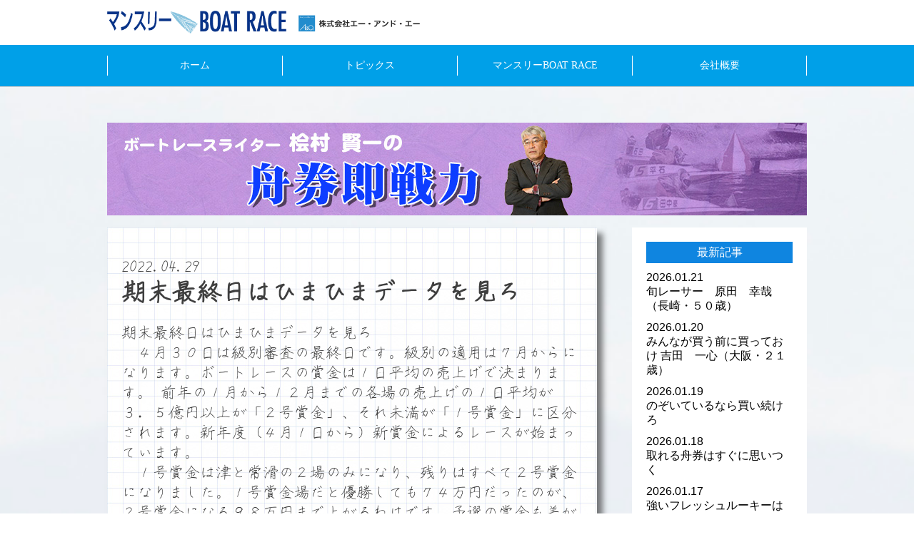

--- FILE ---
content_type: text/html; charset=UTF-8
request_url: https://m-kyotei.jp/blog_himura/%E6%9C%9F%E6%9C%AB%E6%9C%80%E7%B5%82%E6%97%A5%E3%81%AF%E3%81%B2%E3%81%BE%E3%81%B2%E3%81%BE%E3%83%87%E3%83%BC%E3%82%BF%E3%82%92%E8%A6%8B%E3%82%8D/
body_size: 9352
content:
<!doctype html>
<html lang="ja">
<head>

	<!-- Global site tag (gtag.js) - Google Analytics -->
    <script async src="https://www.googletagmanager.com/gtag/js?id=UA-112701306-1"></script>
    <script>
    window.dataLayer = window.dataLayer || [];
    function gtag(){dataLayer.push(arguments);}
    gtag('js', new Date());

    gtag('config', 'UA-112701306-1');
    </script>
    
    <!-- Google tag (gtag.js) -->
    <script async src="https://www.googletagmanager.com/gtag/js?id=G-PY5524QKKT"></script>
    <script>
    window.dataLayer = window.dataLayer || [];
    function gtag(){dataLayer.push(arguments);}
    gtag('js', new Date());

    gtag('config', 'G-PY5524QKKT');
    </script>

    <meta charset="utf-8">
    <meta http-equiv="Content-Type" content="text/html; charset=UTF-8">
    <meta http-equiv="X-UA-Compatible" content="IE=edge">
    <title> &raquo; 期末最終日はひまひまデータを見ろ 株式会社エー・アンド・エー | A&a</title>
    <meta name="viewport" content="width=device-width, initial-scale=1, minimum-scale=1, maximum-scale=1, user-scalable=no">
    <meta name="viewport" content="width=device-width, initial-scale=1.0">
    <meta name="copyright" content="(c) A&a 2017">
    <meta name="description" content="株式会社エー・アンド・エーは競艇情報誌を編集している企業です。競艇の最新情報、直近予想、ブログをご提供します。">
    <meta name="keywords" content="aanda,エーアンドエー,競艇,予想,マンスリーボートレース,桧村賢一,石井誠司">
    <meta name="google-site-verification" content="VE9iKnhvvSzugm6Gaz3DQNPn011Sg8F3fUONfwan0iI" />
    <meta name="twitter:card" content="summary" />
    <meta name="twitter:site" content="https://m-kyotei.jp/">
    <meta name="twitter:title" content="マンスリーBOAT RACE">
    <!--FAVICON-->
<link rel="icon" href="https://m-kyotei.jp/wpadm/wp-content/themes/a_and_a/images/common/favicon.png" />
<link rel="apple-touch-icon" href="https://m-kyotei.jp/wpadm/wp-content/themes/a_and_a/images/common/favicon.png" />
<link rel="apple-touch-icon-precomposed" href="https://m-kyotei.jp/wpadm/wp-content/themes/a_and_a/images/common/favicon.png" />
    <!--[if lt IE 9]>
<script src="http://html5shiv.googlecode.com/svn/trunk/html5.js"></script>
<![endif]-->
    <!-- CSS -->
    <link rel="stylesheet" type="text/css" href="https://m-kyotei.jp/wpadm/wp-content/themes/a_and_a/style.css" />
    <link rel="stylesheet" type="text/css" href="https://m-kyotei.jp/wpadm/wp-content/themes/a_and_a/css/font-awesome.min.css">
    <link rel="stylesheet" type="text/css" href="https://m-kyotei.jp/wpadm/wp-content/themes/a_and_a/css/foundation-icons.css">
    <link rel="stylesheet" type="text/css" href="https://m-kyotei.jp/wpadm/wp-content/themes/a_and_a/css/font.css">
    <!-- JS -->
    <script src="https://ajax.googleapis.com/ajax/libs/jquery/1.8.3/jquery.min.js"></script>
    <script src="https://m-kyotei.jp/wpadm/wp-content/themes/a_and_a/js/jquery.bxslider.min.js" charset="UTF-8"></script>
    <script src="https://m-kyotei.jp/wpadm/wp-content/themes/a_and_a/js/page-action.js" charset="UTF-8"></script>
    <script type="text/javascript">
        $(document).ready(function(){
            $window = $(window).width();
            if($(window).width() < 980){
            var slide = $('#slide ul').bxSlider({
                mode        : 'fade',
                slideWidth  : $window,
                slideMargin : 0,
                controls    : true,
                auto        : true,
                speed       : 1000,
                pause       : 5000,
                responsive  : true,
                pager       : false,
                onSlideAfter: function(){
                    slide.startAuto();
                }
            });
        }else{
            var slide = $('#slide ul').bxSlider({
                mode        : 'fade',
                slideWidth  : 600,
                slideMargin : 0,
                controls    : true,
                auto        : true,
                speed       : 1000,
                pause       : 5000,
                responsive  : true,
                pager       : false,
                onSlideAfter: function(){
                    slide.startAuto();
                }
            });
        }
        });
    </script>

<meta name="google-site-verification" content="VE9iKnhvvSzugm6Gaz3DQNPn011Sg8F3fUONfwan0iI" />

<meta name='robots' content='max-image-preview:large' />
<script type="text/javascript">
window._wpemojiSettings = {"baseUrl":"https:\/\/s.w.org\/images\/core\/emoji\/14.0.0\/72x72\/","ext":".png","svgUrl":"https:\/\/s.w.org\/images\/core\/emoji\/14.0.0\/svg\/","svgExt":".svg","source":{"concatemoji":"https:\/\/m-kyotei.jp\/wpadm\/wp-includes\/js\/wp-emoji-release.min.js?ver=6.1.1"}};
/*! This file is auto-generated */
!function(e,a,t){var n,r,o,i=a.createElement("canvas"),p=i.getContext&&i.getContext("2d");function s(e,t){var a=String.fromCharCode,e=(p.clearRect(0,0,i.width,i.height),p.fillText(a.apply(this,e),0,0),i.toDataURL());return p.clearRect(0,0,i.width,i.height),p.fillText(a.apply(this,t),0,0),e===i.toDataURL()}function c(e){var t=a.createElement("script");t.src=e,t.defer=t.type="text/javascript",a.getElementsByTagName("head")[0].appendChild(t)}for(o=Array("flag","emoji"),t.supports={everything:!0,everythingExceptFlag:!0},r=0;r<o.length;r++)t.supports[o[r]]=function(e){if(p&&p.fillText)switch(p.textBaseline="top",p.font="600 32px Arial",e){case"flag":return s([127987,65039,8205,9895,65039],[127987,65039,8203,9895,65039])?!1:!s([55356,56826,55356,56819],[55356,56826,8203,55356,56819])&&!s([55356,57332,56128,56423,56128,56418,56128,56421,56128,56430,56128,56423,56128,56447],[55356,57332,8203,56128,56423,8203,56128,56418,8203,56128,56421,8203,56128,56430,8203,56128,56423,8203,56128,56447]);case"emoji":return!s([129777,127995,8205,129778,127999],[129777,127995,8203,129778,127999])}return!1}(o[r]),t.supports.everything=t.supports.everything&&t.supports[o[r]],"flag"!==o[r]&&(t.supports.everythingExceptFlag=t.supports.everythingExceptFlag&&t.supports[o[r]]);t.supports.everythingExceptFlag=t.supports.everythingExceptFlag&&!t.supports.flag,t.DOMReady=!1,t.readyCallback=function(){t.DOMReady=!0},t.supports.everything||(n=function(){t.readyCallback()},a.addEventListener?(a.addEventListener("DOMContentLoaded",n,!1),e.addEventListener("load",n,!1)):(e.attachEvent("onload",n),a.attachEvent("onreadystatechange",function(){"complete"===a.readyState&&t.readyCallback()})),(e=t.source||{}).concatemoji?c(e.concatemoji):e.wpemoji&&e.twemoji&&(c(e.twemoji),c(e.wpemoji)))}(window,document,window._wpemojiSettings);
</script>
<style type="text/css">
img.wp-smiley,
img.emoji {
	display: inline !important;
	border: none !important;
	box-shadow: none !important;
	height: 1em !important;
	width: 1em !important;
	margin: 0 0.07em !important;
	vertical-align: -0.1em !important;
	background: none !important;
	padding: 0 !important;
}
</style>
	<link rel='stylesheet' id='wp-block-library-css' href='https://m-kyotei.jp/wpadm/wp-includes/css/dist/block-library/style.min.css?ver=6.1.1' type='text/css' media='all' />
<link rel='stylesheet' id='classic-theme-styles-css' href='https://m-kyotei.jp/wpadm/wp-includes/css/classic-themes.min.css?ver=1' type='text/css' media='all' />
<style id='global-styles-inline-css' type='text/css'>
body{--wp--preset--color--black: #000000;--wp--preset--color--cyan-bluish-gray: #abb8c3;--wp--preset--color--white: #ffffff;--wp--preset--color--pale-pink: #f78da7;--wp--preset--color--vivid-red: #cf2e2e;--wp--preset--color--luminous-vivid-orange: #ff6900;--wp--preset--color--luminous-vivid-amber: #fcb900;--wp--preset--color--light-green-cyan: #7bdcb5;--wp--preset--color--vivid-green-cyan: #00d084;--wp--preset--color--pale-cyan-blue: #8ed1fc;--wp--preset--color--vivid-cyan-blue: #0693e3;--wp--preset--color--vivid-purple: #9b51e0;--wp--preset--gradient--vivid-cyan-blue-to-vivid-purple: linear-gradient(135deg,rgba(6,147,227,1) 0%,rgb(155,81,224) 100%);--wp--preset--gradient--light-green-cyan-to-vivid-green-cyan: linear-gradient(135deg,rgb(122,220,180) 0%,rgb(0,208,130) 100%);--wp--preset--gradient--luminous-vivid-amber-to-luminous-vivid-orange: linear-gradient(135deg,rgba(252,185,0,1) 0%,rgba(255,105,0,1) 100%);--wp--preset--gradient--luminous-vivid-orange-to-vivid-red: linear-gradient(135deg,rgba(255,105,0,1) 0%,rgb(207,46,46) 100%);--wp--preset--gradient--very-light-gray-to-cyan-bluish-gray: linear-gradient(135deg,rgb(238,238,238) 0%,rgb(169,184,195) 100%);--wp--preset--gradient--cool-to-warm-spectrum: linear-gradient(135deg,rgb(74,234,220) 0%,rgb(151,120,209) 20%,rgb(207,42,186) 40%,rgb(238,44,130) 60%,rgb(251,105,98) 80%,rgb(254,248,76) 100%);--wp--preset--gradient--blush-light-purple: linear-gradient(135deg,rgb(255,206,236) 0%,rgb(152,150,240) 100%);--wp--preset--gradient--blush-bordeaux: linear-gradient(135deg,rgb(254,205,165) 0%,rgb(254,45,45) 50%,rgb(107,0,62) 100%);--wp--preset--gradient--luminous-dusk: linear-gradient(135deg,rgb(255,203,112) 0%,rgb(199,81,192) 50%,rgb(65,88,208) 100%);--wp--preset--gradient--pale-ocean: linear-gradient(135deg,rgb(255,245,203) 0%,rgb(182,227,212) 50%,rgb(51,167,181) 100%);--wp--preset--gradient--electric-grass: linear-gradient(135deg,rgb(202,248,128) 0%,rgb(113,206,126) 100%);--wp--preset--gradient--midnight: linear-gradient(135deg,rgb(2,3,129) 0%,rgb(40,116,252) 100%);--wp--preset--duotone--dark-grayscale: url('#wp-duotone-dark-grayscale');--wp--preset--duotone--grayscale: url('#wp-duotone-grayscale');--wp--preset--duotone--purple-yellow: url('#wp-duotone-purple-yellow');--wp--preset--duotone--blue-red: url('#wp-duotone-blue-red');--wp--preset--duotone--midnight: url('#wp-duotone-midnight');--wp--preset--duotone--magenta-yellow: url('#wp-duotone-magenta-yellow');--wp--preset--duotone--purple-green: url('#wp-duotone-purple-green');--wp--preset--duotone--blue-orange: url('#wp-duotone-blue-orange');--wp--preset--font-size--small: 13px;--wp--preset--font-size--medium: 20px;--wp--preset--font-size--large: 36px;--wp--preset--font-size--x-large: 42px;--wp--preset--spacing--20: 0.44rem;--wp--preset--spacing--30: 0.67rem;--wp--preset--spacing--40: 1rem;--wp--preset--spacing--50: 1.5rem;--wp--preset--spacing--60: 2.25rem;--wp--preset--spacing--70: 3.38rem;--wp--preset--spacing--80: 5.06rem;}:where(.is-layout-flex){gap: 0.5em;}body .is-layout-flow > .alignleft{float: left;margin-inline-start: 0;margin-inline-end: 2em;}body .is-layout-flow > .alignright{float: right;margin-inline-start: 2em;margin-inline-end: 0;}body .is-layout-flow > .aligncenter{margin-left: auto !important;margin-right: auto !important;}body .is-layout-constrained > .alignleft{float: left;margin-inline-start: 0;margin-inline-end: 2em;}body .is-layout-constrained > .alignright{float: right;margin-inline-start: 2em;margin-inline-end: 0;}body .is-layout-constrained > .aligncenter{margin-left: auto !important;margin-right: auto !important;}body .is-layout-constrained > :where(:not(.alignleft):not(.alignright):not(.alignfull)){max-width: var(--wp--style--global--content-size);margin-left: auto !important;margin-right: auto !important;}body .is-layout-constrained > .alignwide{max-width: var(--wp--style--global--wide-size);}body .is-layout-flex{display: flex;}body .is-layout-flex{flex-wrap: wrap;align-items: center;}body .is-layout-flex > *{margin: 0;}:where(.wp-block-columns.is-layout-flex){gap: 2em;}.has-black-color{color: var(--wp--preset--color--black) !important;}.has-cyan-bluish-gray-color{color: var(--wp--preset--color--cyan-bluish-gray) !important;}.has-white-color{color: var(--wp--preset--color--white) !important;}.has-pale-pink-color{color: var(--wp--preset--color--pale-pink) !important;}.has-vivid-red-color{color: var(--wp--preset--color--vivid-red) !important;}.has-luminous-vivid-orange-color{color: var(--wp--preset--color--luminous-vivid-orange) !important;}.has-luminous-vivid-amber-color{color: var(--wp--preset--color--luminous-vivid-amber) !important;}.has-light-green-cyan-color{color: var(--wp--preset--color--light-green-cyan) !important;}.has-vivid-green-cyan-color{color: var(--wp--preset--color--vivid-green-cyan) !important;}.has-pale-cyan-blue-color{color: var(--wp--preset--color--pale-cyan-blue) !important;}.has-vivid-cyan-blue-color{color: var(--wp--preset--color--vivid-cyan-blue) !important;}.has-vivid-purple-color{color: var(--wp--preset--color--vivid-purple) !important;}.has-black-background-color{background-color: var(--wp--preset--color--black) !important;}.has-cyan-bluish-gray-background-color{background-color: var(--wp--preset--color--cyan-bluish-gray) !important;}.has-white-background-color{background-color: var(--wp--preset--color--white) !important;}.has-pale-pink-background-color{background-color: var(--wp--preset--color--pale-pink) !important;}.has-vivid-red-background-color{background-color: var(--wp--preset--color--vivid-red) !important;}.has-luminous-vivid-orange-background-color{background-color: var(--wp--preset--color--luminous-vivid-orange) !important;}.has-luminous-vivid-amber-background-color{background-color: var(--wp--preset--color--luminous-vivid-amber) !important;}.has-light-green-cyan-background-color{background-color: var(--wp--preset--color--light-green-cyan) !important;}.has-vivid-green-cyan-background-color{background-color: var(--wp--preset--color--vivid-green-cyan) !important;}.has-pale-cyan-blue-background-color{background-color: var(--wp--preset--color--pale-cyan-blue) !important;}.has-vivid-cyan-blue-background-color{background-color: var(--wp--preset--color--vivid-cyan-blue) !important;}.has-vivid-purple-background-color{background-color: var(--wp--preset--color--vivid-purple) !important;}.has-black-border-color{border-color: var(--wp--preset--color--black) !important;}.has-cyan-bluish-gray-border-color{border-color: var(--wp--preset--color--cyan-bluish-gray) !important;}.has-white-border-color{border-color: var(--wp--preset--color--white) !important;}.has-pale-pink-border-color{border-color: var(--wp--preset--color--pale-pink) !important;}.has-vivid-red-border-color{border-color: var(--wp--preset--color--vivid-red) !important;}.has-luminous-vivid-orange-border-color{border-color: var(--wp--preset--color--luminous-vivid-orange) !important;}.has-luminous-vivid-amber-border-color{border-color: var(--wp--preset--color--luminous-vivid-amber) !important;}.has-light-green-cyan-border-color{border-color: var(--wp--preset--color--light-green-cyan) !important;}.has-vivid-green-cyan-border-color{border-color: var(--wp--preset--color--vivid-green-cyan) !important;}.has-pale-cyan-blue-border-color{border-color: var(--wp--preset--color--pale-cyan-blue) !important;}.has-vivid-cyan-blue-border-color{border-color: var(--wp--preset--color--vivid-cyan-blue) !important;}.has-vivid-purple-border-color{border-color: var(--wp--preset--color--vivid-purple) !important;}.has-vivid-cyan-blue-to-vivid-purple-gradient-background{background: var(--wp--preset--gradient--vivid-cyan-blue-to-vivid-purple) !important;}.has-light-green-cyan-to-vivid-green-cyan-gradient-background{background: var(--wp--preset--gradient--light-green-cyan-to-vivid-green-cyan) !important;}.has-luminous-vivid-amber-to-luminous-vivid-orange-gradient-background{background: var(--wp--preset--gradient--luminous-vivid-amber-to-luminous-vivid-orange) !important;}.has-luminous-vivid-orange-to-vivid-red-gradient-background{background: var(--wp--preset--gradient--luminous-vivid-orange-to-vivid-red) !important;}.has-very-light-gray-to-cyan-bluish-gray-gradient-background{background: var(--wp--preset--gradient--very-light-gray-to-cyan-bluish-gray) !important;}.has-cool-to-warm-spectrum-gradient-background{background: var(--wp--preset--gradient--cool-to-warm-spectrum) !important;}.has-blush-light-purple-gradient-background{background: var(--wp--preset--gradient--blush-light-purple) !important;}.has-blush-bordeaux-gradient-background{background: var(--wp--preset--gradient--blush-bordeaux) !important;}.has-luminous-dusk-gradient-background{background: var(--wp--preset--gradient--luminous-dusk) !important;}.has-pale-ocean-gradient-background{background: var(--wp--preset--gradient--pale-ocean) !important;}.has-electric-grass-gradient-background{background: var(--wp--preset--gradient--electric-grass) !important;}.has-midnight-gradient-background{background: var(--wp--preset--gradient--midnight) !important;}.has-small-font-size{font-size: var(--wp--preset--font-size--small) !important;}.has-medium-font-size{font-size: var(--wp--preset--font-size--medium) !important;}.has-large-font-size{font-size: var(--wp--preset--font-size--large) !important;}.has-x-large-font-size{font-size: var(--wp--preset--font-size--x-large) !important;}
.wp-block-navigation a:where(:not(.wp-element-button)){color: inherit;}
:where(.wp-block-columns.is-layout-flex){gap: 2em;}
.wp-block-pullquote{font-size: 1.5em;line-height: 1.6;}
</style>
<link rel='stylesheet' id='contact-form-7-css' href='https://m-kyotei.jp/wpadm/wp-content/plugins/contact-form-7/includes/css/styles.css?ver=5.4.1' type='text/css' media='all' />
<link rel='stylesheet' id='fancybox-css' href='https://m-kyotei.jp/wpadm/wp-content/plugins/easy-fancybox/css/jquery.fancybox.min.css?ver=1.3.24' type='text/css' media='screen' />
<link rel='stylesheet' id='cf7cf-style-css' href='https://m-kyotei.jp/wpadm/wp-content/plugins/cf7-conditional-fields/style.css?ver=2.0.3' type='text/css' media='all' />
<script type='text/javascript' src='https://m-kyotei.jp/wpadm/wp-includes/js/jquery/jquery.min.js?ver=3.6.1' id='jquery-core-js'></script>
<script type='text/javascript' src='https://m-kyotei.jp/wpadm/wp-includes/js/jquery/jquery-migrate.min.js?ver=3.3.2' id='jquery-migrate-js'></script>
<link rel="https://api.w.org/" href="https://m-kyotei.jp/wp-json/" /><link rel="EditURI" type="application/rsd+xml" title="RSD" href="https://m-kyotei.jp/wpadm/xmlrpc.php?rsd" />
<link rel="wlwmanifest" type="application/wlwmanifest+xml" href="https://m-kyotei.jp/wpadm/wp-includes/wlwmanifest.xml" />
<meta name="generator" content="WordPress 6.1.1" />
<link rel="canonical" href="https://m-kyotei.jp/blog_himura/%e6%9c%9f%e6%9c%ab%e6%9c%80%e7%b5%82%e6%97%a5%e3%81%af%e3%81%b2%e3%81%be%e3%81%b2%e3%81%be%e3%83%87%e3%83%bc%e3%82%bf%e3%82%92%e8%a6%8b%e3%82%8d/" />
<link rel='shortlink' href='https://m-kyotei.jp/?p=14358' />
<link rel="alternate" type="application/json+oembed" href="https://m-kyotei.jp/wp-json/oembed/1.0/embed?url=https%3A%2F%2Fm-kyotei.jp%2Fblog_himura%2F%25e6%259c%259f%25e6%259c%25ab%25e6%259c%2580%25e7%25b5%2582%25e6%2597%25a5%25e3%2581%25af%25e3%2581%25b2%25e3%2581%25be%25e3%2581%25b2%25e3%2581%25be%25e3%2583%2587%25e3%2583%25bc%25e3%2582%25bf%25e3%2582%2592%25e8%25a6%258b%25e3%2582%258d%2F" />
<link rel="alternate" type="text/xml+oembed" href="https://m-kyotei.jp/wp-json/oembed/1.0/embed?url=https%3A%2F%2Fm-kyotei.jp%2Fblog_himura%2F%25e6%259c%259f%25e6%259c%25ab%25e6%259c%2580%25e7%25b5%2582%25e6%2597%25a5%25e3%2581%25af%25e3%2581%25b2%25e3%2581%25be%25e3%2581%25b2%25e3%2581%25be%25e3%2583%2587%25e3%2583%25bc%25e3%2582%25bf%25e3%2582%2592%25e8%25a6%258b%25e3%2582%258d%2F&#038;format=xml" />
</head>

<body>
<div id="header">
    <div class="wrapper">
        <a href="https://m-kyotei.jp/"><img id="company_logo" src="https://m-kyotei.jp/wpadm/wp-content/themes/a_and_a/images/common/logo.png" alt="A&a"></a>
<!--            <h1>株式会社エー・アンド・エー</h1>-->
        <span class="spmenu_btn"></span>
    </div>
    <div id="header_menu">
        <div class="wrapper">
            <div id="global_nav">
                <nav>
                    <ul>
                        <li><a href="https://m-kyotei.jp/">ホーム</a></li>
                        <li><a href="https://m-kyotei.jp/info">トピックス</a></li>
                        <li><a href="https://m-kyotei.jp/monthly_br">マンスリーBOAT RACE</a></li>
                        <li><a href="https://m-kyotei.jp/#about_main">会社概要</a></li>
                    </ul>
                </nav>
            </div>
        </div>
    </div>
</div>
<div id="page_main" class="himura">
		<div class="wrapper">
		<h2 class="page_index"><img src="https://m-kyotei.jp/wpadm/wp-content/themes/a_and_a/images/header/header-himura.jpg"></h2>
			<div id="blog_main">
				<div class="text">
	                							<p class="date">2022.04.29</p>
	                    	<h2>期末最終日はひまひまデータを見ろ</h2>
							<div class="clearfix"><p>期末最終日はひまひまデータを見ろ</p>
<p>　４月３０日は級別審査の最終日です。級別の適用は７月からになります。ボートレースの賞金は１日平均の売上げで決まります。 前年の１月から１２月までの各場の売上げの１日平均が３．５億円以上が「２号賞金」、それ未満が「１号賞金」に区分されます。新年度（４月１日から）新賞金によるレースが始まっています。<br />
　１号賞金は津と常滑の２場のみになり、残りはすべて２号賞金になりました。１号賞金場だと優勝しても７４万円だったのが、２号賞金になる９８万円まで上がるわけです。予選の賞金も差があります。数多く走れば走るほど収入が増えます。Ａ級だと月の稼働日数が１５日、Ｂ１級だと１２日と稼働日数に差があります。このチャンスは逃がせません。いつもの期よりも今期は値打ちが違うのです。Ａ２級ボーダーにいる選手がラストの勝負駆けに出ます。<br />
　誰が期末最終日に何着を取ればＡ級になれるか詳しく載せてくれているのが「ひまひまデータ」さんです。番組面の配慮があるかもしれません。１号艇をもらって１着条件なら狙わない手はありません。</p>
</div>
										</div>
				<div id="side_area">
	                <nav class="side_nav">
	                    <h2>最新記事</h2>
	                    <ul>
	                    	                        <li>
	                            <a href="https://m-kyotei.jp/blog_himura/%e6%97%ac%e3%83%ac%e3%83%bc%e3%82%b5%e3%83%bc%e3%80%80%e5%8e%9f%e7%94%b0%e3%80%80%e5%b9%b8%e5%93%89%ef%bc%88%e9%95%b7%e5%b4%8e%e3%83%bb%ef%bc%95%ef%bc%90%e6%ad%b3%ef%bc%89/">
	                                <p class="date">2026.01.21</p>
	                                <p class="title">旬レーサー　原田　幸哉（長崎・５０歳）</p>
	                            </a>
	                        </li>
	                        	                        <li>
	                            <a href="https://m-kyotei.jp/blog_himura/%e3%81%bf%e3%82%93%e3%81%aa%e3%81%8c%e8%b2%b7%e3%81%86%e5%89%8d%e3%81%ab%e8%b2%b7%e3%81%a3%e3%81%a6%e3%81%8a%e3%81%91-%e5%90%89%e7%94%b0%e3%80%80%e4%b8%80%e5%bf%83%ef%bc%88%e5%a4%a7%e9%98%aa/">
	                                <p class="date">2026.01.20</p>
	                                <p class="title">みんなが買う前に買っておけ   吉田　一心（大阪・２１歳）</p>
	                            </a>
	                        </li>
	                        	                        <li>
	                            <a href="https://m-kyotei.jp/blog_himura/%e3%81%ae%e3%81%9e%e3%81%84%e3%81%a6%e3%81%84%e3%82%8b%e3%81%aa%e3%82%89%e8%b2%b7%e3%81%84%e7%b6%9a%e3%81%91%e3%82%8d/">
	                                <p class="date">2026.01.19</p>
	                                <p class="title">のぞいているなら買い続けろ</p>
	                            </a>
	                        </li>
	                        	                        <li>
	                            <a href="https://m-kyotei.jp/blog_himura/%e5%8f%96%e3%82%8c%e3%82%8b%e8%88%9f%e5%88%b8%e3%81%af%e3%81%99%e3%81%90%e3%81%ab%e6%80%9d%e3%81%84%e3%81%a4%e3%81%8f/">
	                                <p class="date">2026.01.18</p>
	                                <p class="title">取れる舟券はすぐに思いつく</p>
	                            </a>
	                        </li>
	                        	                        <li>
	                            <a href="https://m-kyotei.jp/blog_himura/%e5%bc%b7%e3%81%84%e3%83%95%e3%83%ac%e3%83%83%e3%82%b7%e3%83%a5%e3%83%ab%e3%83%bc%e3%82%ad%e3%83%bc%e3%81%af%e9%95%b7%e8%b0%b7%e5%b7%9d%e3%80%81%e5%bb%a3%e7%80%ac%e3%80%81%e6%b0%b4%e8%b0%b7%e3%80%81/">
	                                <p class="date">2026.01.17</p>
	                                <p class="title">強いフレッシュルーキーは長谷川、廣瀬、水谷、笹木</p>
	                            </a>
	                        </li>
	                        	                    </ul>
	                </nav>
	                <nav class="archive_nav">
	                    <h2>月別アーカイブ</h2>
	                    <ul>
	                        	<li><a href='https://m-kyotei.jp/2026/01/?post_type=blog_himura'>2026年1月</a>&nbsp;(21)</li>
	<li><a href='https://m-kyotei.jp/2025/12/?post_type=blog_himura'>2025年12月</a>&nbsp;(31)</li>
	<li><a href='https://m-kyotei.jp/2025/11/?post_type=blog_himura'>2025年11月</a>&nbsp;(30)</li>
	<li><a href='https://m-kyotei.jp/2025/10/?post_type=blog_himura'>2025年10月</a>&nbsp;(31)</li>
	<li><a href='https://m-kyotei.jp/2025/09/?post_type=blog_himura'>2025年9月</a>&nbsp;(30)</li>
	<li><a href='https://m-kyotei.jp/2025/08/?post_type=blog_himura'>2025年8月</a>&nbsp;(31)</li>
	<li><a href='https://m-kyotei.jp/2025/07/?post_type=blog_himura'>2025年7月</a>&nbsp;(31)</li>
	<li><a href='https://m-kyotei.jp/2025/06/?post_type=blog_himura'>2025年6月</a>&nbsp;(30)</li>
	<li><a href='https://m-kyotei.jp/2025/05/?post_type=blog_himura'>2025年5月</a>&nbsp;(31)</li>
	<li><a href='https://m-kyotei.jp/2025/04/?post_type=blog_himura'>2025年4月</a>&nbsp;(30)</li>
	<li><a href='https://m-kyotei.jp/2025/03/?post_type=blog_himura'>2025年3月</a>&nbsp;(31)</li>
	<li><a href='https://m-kyotei.jp/2025/02/?post_type=blog_himura'>2025年2月</a>&nbsp;(28)</li>
	<li><a href='https://m-kyotei.jp/2025/01/?post_type=blog_himura'>2025年1月</a>&nbsp;(32)</li>
	<li><a href='https://m-kyotei.jp/2024/12/?post_type=blog_himura'>2024年12月</a>&nbsp;(31)</li>
	<li><a href='https://m-kyotei.jp/2024/11/?post_type=blog_himura'>2024年11月</a>&nbsp;(31)</li>
	<li><a href='https://m-kyotei.jp/2024/10/?post_type=blog_himura'>2024年10月</a>&nbsp;(31)</li>
	<li><a href='https://m-kyotei.jp/2024/09/?post_type=blog_himura'>2024年9月</a>&nbsp;(30)</li>
	<li><a href='https://m-kyotei.jp/2024/08/?post_type=blog_himura'>2024年8月</a>&nbsp;(32)</li>
	<li><a href='https://m-kyotei.jp/2024/07/?post_type=blog_himura'>2024年7月</a>&nbsp;(32)</li>
	<li><a href='https://m-kyotei.jp/2024/06/?post_type=blog_himura'>2024年6月</a>&nbsp;(30)</li>
	<li><a href='https://m-kyotei.jp/2024/05/?post_type=blog_himura'>2024年5月</a>&nbsp;(32)</li>
	<li><a href='https://m-kyotei.jp/2024/04/?post_type=blog_himura'>2024年4月</a>&nbsp;(30)</li>
	<li><a href='https://m-kyotei.jp/2024/03/?post_type=blog_himura'>2024年3月</a>&nbsp;(31)</li>
	<li><a href='https://m-kyotei.jp/2024/02/?post_type=blog_himura'>2024年2月</a>&nbsp;(29)</li>
	<li><a href='https://m-kyotei.jp/2024/01/?post_type=blog_himura'>2024年1月</a>&nbsp;(31)</li>
	<li><a href='https://m-kyotei.jp/2023/12/?post_type=blog_himura'>2023年12月</a>&nbsp;(31)</li>
	<li><a href='https://m-kyotei.jp/2023/11/?post_type=blog_himura'>2023年11月</a>&nbsp;(30)</li>
	<li><a href='https://m-kyotei.jp/2023/10/?post_type=blog_himura'>2023年10月</a>&nbsp;(31)</li>
	<li><a href='https://m-kyotei.jp/2023/09/?post_type=blog_himura'>2023年9月</a>&nbsp;(30)</li>
	<li><a href='https://m-kyotei.jp/2023/08/?post_type=blog_himura'>2023年8月</a>&nbsp;(31)</li>
	<li><a href='https://m-kyotei.jp/2023/07/?post_type=blog_himura'>2023年7月</a>&nbsp;(31)</li>
	<li><a href='https://m-kyotei.jp/2023/06/?post_type=blog_himura'>2023年6月</a>&nbsp;(30)</li>
	<li><a href='https://m-kyotei.jp/2023/05/?post_type=blog_himura'>2023年5月</a>&nbsp;(31)</li>
	<li><a href='https://m-kyotei.jp/2023/04/?post_type=blog_himura'>2023年4月</a>&nbsp;(31)</li>
	<li><a href='https://m-kyotei.jp/2023/03/?post_type=blog_himura'>2023年3月</a>&nbsp;(31)</li>
	<li><a href='https://m-kyotei.jp/2023/02/?post_type=blog_himura'>2023年2月</a>&nbsp;(28)</li>
	<li><a href='https://m-kyotei.jp/2023/01/?post_type=blog_himura'>2023年1月</a>&nbsp;(31)</li>
	<li><a href='https://m-kyotei.jp/2022/12/?post_type=blog_himura'>2022年12月</a>&nbsp;(31)</li>
	<li><a href='https://m-kyotei.jp/2022/11/?post_type=blog_himura'>2022年11月</a>&nbsp;(30)</li>
	<li><a href='https://m-kyotei.jp/2022/10/?post_type=blog_himura'>2022年10月</a>&nbsp;(31)</li>
	<li><a href='https://m-kyotei.jp/2022/09/?post_type=blog_himura'>2022年9月</a>&nbsp;(30)</li>
	<li><a href='https://m-kyotei.jp/2022/08/?post_type=blog_himura'>2022年8月</a>&nbsp;(31)</li>
	<li><a href='https://m-kyotei.jp/2022/07/?post_type=blog_himura'>2022年7月</a>&nbsp;(31)</li>
	<li><a href='https://m-kyotei.jp/2022/06/?post_type=blog_himura'>2022年6月</a>&nbsp;(30)</li>
	<li><a href='https://m-kyotei.jp/2022/05/?post_type=blog_himura'>2022年5月</a>&nbsp;(31)</li>
	<li><a href='https://m-kyotei.jp/2022/04/?post_type=blog_himura'>2022年4月</a>&nbsp;(30)</li>
	<li><a href='https://m-kyotei.jp/2022/03/?post_type=blog_himura'>2022年3月</a>&nbsp;(31)</li>
	<li><a href='https://m-kyotei.jp/2022/02/?post_type=blog_himura'>2022年2月</a>&nbsp;(28)</li>
	<li><a href='https://m-kyotei.jp/2022/01/?post_type=blog_himura'>2022年1月</a>&nbsp;(31)</li>
	<li><a href='https://m-kyotei.jp/2021/12/?post_type=blog_himura'>2021年12月</a>&nbsp;(31)</li>
	<li><a href='https://m-kyotei.jp/2021/11/?post_type=blog_himura'>2021年11月</a>&nbsp;(30)</li>
	<li><a href='https://m-kyotei.jp/2021/10/?post_type=blog_himura'>2021年10月</a>&nbsp;(31)</li>
	<li><a href='https://m-kyotei.jp/2021/09/?post_type=blog_himura'>2021年9月</a>&nbsp;(30)</li>
	<li><a href='https://m-kyotei.jp/2021/08/?post_type=blog_himura'>2021年8月</a>&nbsp;(31)</li>
	<li><a href='https://m-kyotei.jp/2021/07/?post_type=blog_himura'>2021年7月</a>&nbsp;(28)</li>
	<li><a href='https://m-kyotei.jp/2021/06/?post_type=blog_himura'>2021年6月</a>&nbsp;(30)</li>
	<li><a href='https://m-kyotei.jp/2021/05/?post_type=blog_himura'>2021年5月</a>&nbsp;(31)</li>
	<li><a href='https://m-kyotei.jp/2021/04/?post_type=blog_himura'>2021年4月</a>&nbsp;(30)</li>
	<li><a href='https://m-kyotei.jp/2021/03/?post_type=blog_himura'>2021年3月</a>&nbsp;(31)</li>
	<li><a href='https://m-kyotei.jp/2021/02/?post_type=blog_himura'>2021年2月</a>&nbsp;(31)</li>
	<li><a href='https://m-kyotei.jp/2021/01/?post_type=blog_himura'>2021年1月</a>&nbsp;(31)</li>
	<li><a href='https://m-kyotei.jp/2020/12/?post_type=blog_himura'>2020年12月</a>&nbsp;(30)</li>
	<li><a href='https://m-kyotei.jp/2020/11/?post_type=blog_himura'>2020年11月</a>&nbsp;(29)</li>
	<li><a href='https://m-kyotei.jp/2020/10/?post_type=blog_himura'>2020年10月</a>&nbsp;(31)</li>
	<li><a href='https://m-kyotei.jp/2020/09/?post_type=blog_himura'>2020年9月</a>&nbsp;(30)</li>
	<li><a href='https://m-kyotei.jp/2020/08/?post_type=blog_himura'>2020年8月</a>&nbsp;(30)</li>
	<li><a href='https://m-kyotei.jp/2020/07/?post_type=blog_himura'>2020年7月</a>&nbsp;(30)</li>
	<li><a href='https://m-kyotei.jp/2020/06/?post_type=blog_himura'>2020年6月</a>&nbsp;(30)</li>
	<li><a href='https://m-kyotei.jp/2020/05/?post_type=blog_himura'>2020年5月</a>&nbsp;(31)</li>
	<li><a href='https://m-kyotei.jp/2020/04/?post_type=blog_himura'>2020年4月</a>&nbsp;(32)</li>
	<li><a href='https://m-kyotei.jp/2020/03/?post_type=blog_himura'>2020年3月</a>&nbsp;(29)</li>
	<li><a href='https://m-kyotei.jp/2020/02/?post_type=blog_himura'>2020年2月</a>&nbsp;(29)</li>
	<li><a href='https://m-kyotei.jp/2020/01/?post_type=blog_himura'>2020年1月</a>&nbsp;(29)</li>
	<li><a href='https://m-kyotei.jp/2019/12/?post_type=blog_himura'>2019年12月</a>&nbsp;(27)</li>
	<li><a href='https://m-kyotei.jp/2019/11/?post_type=blog_himura'>2019年11月</a>&nbsp;(31)</li>
	<li><a href='https://m-kyotei.jp/2019/10/?post_type=blog_himura'>2019年10月</a>&nbsp;(29)</li>
	<li><a href='https://m-kyotei.jp/2019/09/?post_type=blog_himura'>2019年9月</a>&nbsp;(31)</li>
	<li><a href='https://m-kyotei.jp/2019/08/?post_type=blog_himura'>2019年8月</a>&nbsp;(29)</li>
	<li><a href='https://m-kyotei.jp/2019/07/?post_type=blog_himura'>2019年7月</a>&nbsp;(29)</li>
	<li><a href='https://m-kyotei.jp/2019/06/?post_type=blog_himura'>2019年6月</a>&nbsp;(27)</li>
	<li><a href='https://m-kyotei.jp/2019/05/?post_type=blog_himura'>2019年5月</a>&nbsp;(29)</li>
	<li><a href='https://m-kyotei.jp/2019/04/?post_type=blog_himura'>2019年4月</a>&nbsp;(29)</li>
	<li><a href='https://m-kyotei.jp/2019/03/?post_type=blog_himura'>2019年3月</a>&nbsp;(28)</li>
	<li><a href='https://m-kyotei.jp/2019/02/?post_type=blog_himura'>2019年2月</a>&nbsp;(26)</li>
	<li><a href='https://m-kyotei.jp/2019/01/?post_type=blog_himura'>2019年1月</a>&nbsp;(31)</li>
	<li><a href='https://m-kyotei.jp/2018/12/?post_type=blog_himura'>2018年12月</a>&nbsp;(30)</li>
	<li><a href='https://m-kyotei.jp/2018/11/?post_type=blog_himura'>2018年11月</a>&nbsp;(31)</li>
	<li><a href='https://m-kyotei.jp/2018/10/?post_type=blog_himura'>2018年10月</a>&nbsp;(31)</li>
	<li><a href='https://m-kyotei.jp/2018/09/?post_type=blog_himura'>2018年9月</a>&nbsp;(30)</li>
	<li><a href='https://m-kyotei.jp/2018/08/?post_type=blog_himura'>2018年8月</a>&nbsp;(33)</li>
	<li><a href='https://m-kyotei.jp/2018/07/?post_type=blog_himura'>2018年7月</a>&nbsp;(31)</li>
	<li><a href='https://m-kyotei.jp/2018/06/?post_type=blog_himura'>2018年6月</a>&nbsp;(31)</li>
	<li><a href='https://m-kyotei.jp/2018/05/?post_type=blog_himura'>2018年5月</a>&nbsp;(30)</li>
	<li><a href='https://m-kyotei.jp/2018/04/?post_type=blog_himura'>2018年4月</a>&nbsp;(29)</li>
	<li><a href='https://m-kyotei.jp/2018/03/?post_type=blog_himura'>2018年3月</a>&nbsp;(29)</li>
	<li><a href='https://m-kyotei.jp/2018/02/?post_type=blog_himura'>2018年2月</a>&nbsp;(26)</li>
	<li><a href='https://m-kyotei.jp/2018/01/?post_type=blog_himura'>2018年1月</a>&nbsp;(30)</li>
	<li><a href='https://m-kyotei.jp/2017/12/?post_type=blog_himura'>2017年12月</a>&nbsp;(28)</li>
	<li><a href='https://m-kyotei.jp/2017/11/?post_type=blog_himura'>2017年11月</a>&nbsp;(29)</li>
	<li><a href='https://m-kyotei.jp/2017/10/?post_type=blog_himura'>2017年10月</a>&nbsp;(31)</li>
	<li><a href='https://m-kyotei.jp/2017/09/?post_type=blog_himura'>2017年9月</a>&nbsp;(27)</li>
	<li><a href='https://m-kyotei.jp/2017/08/?post_type=blog_himura'>2017年8月</a>&nbsp;(31)</li>
	<li><a href='https://m-kyotei.jp/2017/07/?post_type=blog_himura'>2017年7月</a>&nbsp;(30)</li>
	<li><a href='https://m-kyotei.jp/2017/06/?post_type=blog_himura'>2017年6月</a>&nbsp;(30)</li>
	<li><a href='https://m-kyotei.jp/2017/05/?post_type=blog_himura'>2017年5月</a>&nbsp;(12)</li>
	                    </ul>
	                </nav>
	            </div>
			</div>
		</div>
</div>
<footer>
<div id="footer">
    <div id="footer_nav">
        <div class="wrapper">
            <div id="company_info">
                <h3>株式会社エー・アンド・エー</h3>
                <p>住所: 〒600-8431　京都市下京区綾小路室町西入ル　グランドビル21　201号</p>
            </div>
            <div id="footer_menu">
                <h3>メニュー</h3>
                <ul>
                    <li><a href="https://m-kyotei.jp/">ホーム</a></li>
                    <li><a href="#topix_main">トピックス</a></li>
                    <li><a href="#backnumber_main">マンスリーBOAT RACE</a></li>
                    <li><a href="#company_main">会社概要</a></li>
                </ul>
            </div>
        </div>
    </div>
    <small class="copyright">CopyRight&copy; 2019 株式会社エー・アンド・エー All Rights Reserved.</small>
</div>

<script type='text/javascript' src='https://m-kyotei.jp/wpadm/wp-includes/js/dist/vendor/regenerator-runtime.min.js?ver=0.13.9' id='regenerator-runtime-js'></script>
<script type='text/javascript' src='https://m-kyotei.jp/wpadm/wp-includes/js/dist/vendor/wp-polyfill.min.js?ver=3.15.0' id='wp-polyfill-js'></script>
<script type='text/javascript' id='contact-form-7-js-extra'>
/* <![CDATA[ */
var wpcf7 = {"api":{"root":"https:\/\/m-kyotei.jp\/wp-json\/","namespace":"contact-form-7\/v1"}};
/* ]]> */
</script>
<script type='text/javascript' src='https://m-kyotei.jp/wpadm/wp-content/plugins/contact-form-7/includes/js/index.js?ver=5.4.1' id='contact-form-7-js'></script>
<script type='text/javascript' src='https://m-kyotei.jp/wpadm/wp-content/plugins/easy-fancybox/js/jquery.fancybox.min.js?ver=1.3.24' id='jquery-fancybox-js'></script>
<script type='text/javascript' id='jquery-fancybox-js-after'>
var fb_timeout, fb_opts={'overlayShow':true,'hideOnOverlayClick':true,'showCloseButton':true,'margin':20,'centerOnScroll':true,'enableEscapeButton':true,'autoScale':true };
if(typeof easy_fancybox_handler==='undefined'){
var easy_fancybox_handler=function(){
jQuery('.nofancybox,a.wp-block-file__button,a.pin-it-button,a[href*="pinterest.com/pin/create"],a[href*="facebook.com/share"],a[href*="twitter.com/share"]').addClass('nolightbox');
/* IMG */
var fb_IMG_select='a[href*=".jpg"]:not(.nolightbox,li.nolightbox>a),area[href*=".jpg"]:not(.nolightbox),a[href*=".jpeg"]:not(.nolightbox,li.nolightbox>a),area[href*=".jpeg"]:not(.nolightbox),a[href*=".png"]:not(.nolightbox,li.nolightbox>a),area[href*=".png"]:not(.nolightbox)';
jQuery(fb_IMG_select).addClass('fancybox image');
var fb_IMG_sections=jQuery('.gallery,.wp-block-gallery,.tiled-gallery,.wp-block-jetpack-tiled-gallery');
fb_IMG_sections.each(function(){jQuery(this).find(fb_IMG_select).attr('rel','gallery-'+fb_IMG_sections.index(this));});
jQuery('a.fancybox,area.fancybox,li.fancybox a').each(function(){jQuery(this).fancybox(jQuery.extend({},fb_opts,{'transitionIn':'elastic','easingIn':'easeOutBack','transitionOut':'elastic','easingOut':'easeInBack','opacity':false,'hideOnContentClick':false,'titleShow':false,'titlePosition':'over','titleFromAlt':true,'showNavArrows':true,'enableKeyboardNav':true,'cyclic':false}))});
/* YouTube */
jQuery('a[href*="youtu.be/"],area[href*="youtu.be/"],a[href*="youtube.com/"],area[href*="youtube.com/"]').filter(function(){return this.href.match(/\/(?:youtu\.be|watch\?|embed\/)/);}).not('.nolightbox,li.nolightbox>a').addClass('fancybox-youtube');
jQuery('a.fancybox-youtube,area.fancybox-youtube,li.fancybox-youtube a').each(function(){jQuery(this).fancybox(jQuery.extend({},fb_opts,{'type':'iframe','width':640,'height':360,'keepRatio':1,'titleShow':false,'titlePosition':'float','titleFromAlt':true,'onStart':function(a,i,o){var splitOn=a[i].href.indexOf("?");var urlParms=(splitOn>-1)?a[i].href.substring(splitOn):"";o.allowfullscreen=(urlParms.indexOf("fs=0")>-1)?false:true;o.href=a[i].href.replace(/https?:\/\/(?:www\.)?youtu(?:\.be\/([^\?]+)\??|be\.com\/watch\?(.*(?=v=))v=([^&]+))(.*)/gi,"https://www.youtube.com/embed/$1$3?$2$4&autoplay=1");}}))});};
jQuery('a.fancybox-close').on('click',function(e){e.preventDefault();jQuery.fancybox.close()});
};
var easy_fancybox_auto=function(){setTimeout(function(){jQuery('#fancybox-auto').trigger('click')},1000);};
jQuery(easy_fancybox_handler);jQuery(document).on('post-load',easy_fancybox_handler);
jQuery(easy_fancybox_auto);
</script>
<script type='text/javascript' src='https://m-kyotei.jp/wpadm/wp-content/plugins/easy-fancybox/js/jquery.easing.min.js?ver=1.4.1' id='jquery-easing-js'></script>
<script type='text/javascript' src='https://m-kyotei.jp/wpadm/wp-content/plugins/easy-fancybox/js/jquery.mousewheel.min.js?ver=3.1.13' id='jquery-mousewheel-js'></script>
<script type='text/javascript' id='wpcf7cf-scripts-js-extra'>
/* <![CDATA[ */
var wpcf7cf_global_settings = {"ajaxurl":"https:\/\/m-kyotei.jp\/wpadm\/wp-admin\/admin-ajax.php"};
/* ]]> */
</script>
<script type='text/javascript' src='https://m-kyotei.jp/wpadm/wp-content/plugins/cf7-conditional-fields/js/scripts.js?ver=2.0.3' id='wpcf7cf-scripts-js'></script>
</footer>
</body>
</html>
